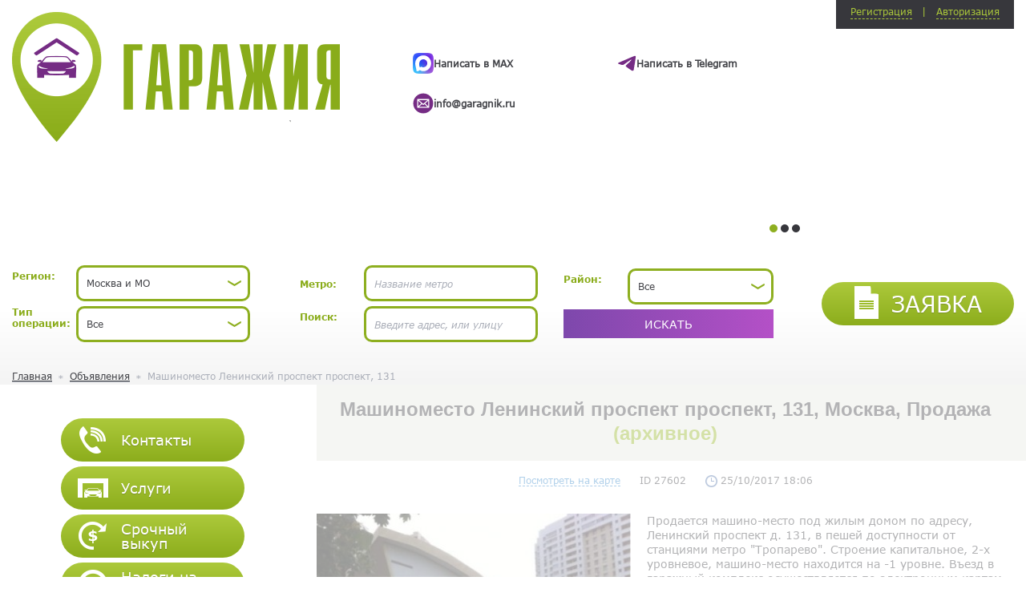

--- FILE ---
content_type: text/html; charset=utf-8
request_url: https://garagnik.ru/prodaetsya_mashino_mesto_pod_gilim_domom_po_adresu_leninskiy_prospekt_d_131/
body_size: 11177
content:
<!DOCTYPE html>
<html lang="ru" itemscope itemtype="http://schema.org/WebPage">
<head>
	<meta http-equiv="X-UA-Compatible" content="IE=edge">
	<meta name="viewport" content="width=device-width, initial-scale=1, maximum-scale=1">
	<link href="/images/style.css?v=1715765426" rel="stylesheet" type="text/css" media="all">
	<meta http-equiv="Content-Type" content="text/html; charset=utf-8">
	<title>Машиноместо Ленинский проспект проспект, 131</title>
	<meta name="Description" content="Гаражия">
	<meta name="Keywords" content="Гаражия">
	<link rel="shortcut icon" href="/images/favicon.png" type="image/x-icon">
	<link rel="apple-touch-icon" href="/images/favicon.png"> <!-- Yandex.Metrika counter -->
<script type="text/javascript" >
	(function(m,e,t,r,i,k,a){m[i]=m[i]||function(){(m[i].a=m[i].a||[]).push(arguments)};
		m[i].l=1*new Date();k=e.createElement(t),a=e.getElementsByTagName(t)[0],k.async=1,k.src=r,a.parentNode.insertBefore(k,a)})
	(window, document, "script", "https://mc.yandex.ru/metrika/tag.js", "ym");

	ym(30701688, "init", {
		clickmap:true,
		trackLinks:true,
		accurateTrackBounce:true,
		webvisor:true
	});
</script>
<noscript><div><img src="https://mc.yandex.ru/watch/30701688" style="position:absolute; left:-9999px;" alt="" /></div></noscript>
<!-- /Yandex.Metrika counter -->
<!-- Global site tag (gtag.js) - Google Ads: 997674573 -->
<!--<script async src="https://www.googletagmanager.com/gtag/js?id=AW-997674573"></script>
<script>
	window.dataLayer = window.dataLayer || [];
	function gtag(){dataLayer.push(arguments);}
	gtag('js', new Date());

	gtag('config', 'AW-997674573');
</script>-->

<!-- Google Tag Manager -->
<script>(function(w,d,s,l,i){w[l]=w[l]||[];w[l].push({'gtm.start':
			new Date().getTime(),event:'gtm.js'});var f=d.getElementsByTagName(s)[0],
		j=d.createElement(s),dl=l!='dataLayer'?'&l='+l:'';j.async=true;j.src=
		'https://www.googletagmanager.com/gtm.js?id='+i+dl;f.parentNode.insertBefore(j,f);
})(window,document,'script','dataLayer','GTM-TKC7L5K');</script>
<!-- End Google Tag Manager -->
<script>
	document.addEventListener("DOMContentLoaded", function(event) {
		setTimeout(function () {
			$('.about-advert__top-link:contains("Заявка")').on('click', e => {
				e.preventDefault()
				location.href='https://garagnik.ru/zayavka_na_prodagu_pokupku_garaga/'
			})
			document.querySelector("#request_form").onsubmit = function () {
				console.log("request_form submit");
				ym(30701688,'reachGoal','lead_success');
			}
		},3000)
	})

</script>  <!-- Google tag (gtag.js) -->
<script async src="https://www.googletagmanager.com/gtag/js?id=G-RJFTY8ESXS"></script>
<script>
  window.dataLayer = window.dataLayer || [];
  function gtag(){dataLayer.push(arguments);}
  gtag('js', new Date());

  gtag('config', 'G-RJFTY8ESXS');
</script><style>.nobr p{padding: 0px; margin: 0px}.clr{clear: both}.rel{position: relative}.error{font-size: 11px; color: #900; background-color: #FFECEC; padding: 1px 2px 1px 2px; border: 1px solid #930; position: absolute; height: auto; top: -15px; left: 10px; z-index: 3; white-space: nowrap}.error.errorBcms{border-radius: 0; padding: 2px 3px}.error b{background-image: url('/images/error.gif'); background-repeat: no-repeat; position: absolute;height: 8px; width: 9px; left: -1px; bottom: -7px; display: block; z-index: 3}#mapAdvert{height: 320px}.auth-form{z-index: 2}.auth-form .label-wrap_left-checkbox{width: auto}.label-wrap_left-checkbox{text-align: right; padding-right: 10px}.form-line .label-wrap_left-checkbox .errorBcms{left: 75px; top: -20px}.request-form .label-wrap_left-checkbox .errorBcms{left: 120px; top: -20px}.auth-form-line a{color: #fff}.nav__list.nav__list--sub .nav__link{font-size: .9rem}.nav__list.nav__list--sub .nav__link-icon img{max-height: 26px}.search-form-col--third.search-form-col .label-wrap:not(.active-block){display: none}.search-form-col--third.search-form-col .field-wrap:not(.active-block){display: none}.search-form-col--third.search-form-col .active-block{display: table-cell}@media (max-width: 991px){.search-form-col .important-block{display: block!important}.search-form-col--third.search-form-col .active-block{display: block!important}.search-form-col--third.xs-no-padding{padding-top: 0px!important}.search-form-col--second .active-input{display: block!important}}</style>
	<style>
		.search-form-wrap .search-form-line .field-wrap input {
			height: 45px;
			border-radius: 10px;
		}.search-form-wrap .ms-choice {
			height: 45px;
			border-radius: 10px;
		}.search-form-wrap .ms-choice > span {
			top: 15px;
		}.search-form-wrap .ms-choice > div:before {
			top: 10px;
		}.search-form-wrap .field-wrap .select2-container--default .select2-selection--single .select2-selection__arrow {
			top: 5px;
		}.search-form-wrap .field-wrap .select2-container--default .select2-selection--single {
			height: 45px;
			border-radius: 10px;
			padding-top: 6px;
		}.sugession_active {
			display: grid !important; 
			gap: 2px;
			z-index: 9;
			width: 100%;
		}.sugession__icon {
			    width: 22px;
    padding: 0px;
    margin-right: 7px;
		}</style>
</head>
<body>
		<div class="main-wrap"> 
			<header class="header"> 
				<div class="container">
					<div class="header-top">
						<div class="logo-wrap"> <a href="/" class="logo"><img src="/images/logo.png?v=1" alt="Гаражия">
								<span class="lines-wrap">
									<span class="line"></span>
								</span> </a></div>
						<div class="header-carousel-wrap">
							<div class="header-carousel"> <div class="header-carousel-item"> <div class="header__content">
    <a class="whatsapp header__link" href="https://max.ru/u/f9LHodD0cOK3nlLIJpUS7Kaf-s8RxV6Urxm6BImXWSJp1wCQdP7_IRhCyWc" target="_blank"> 
        <img loading="lazy" alt="" class="header__link_icon" src="/images/icons/MAX.svg" style="height:26px" /> <span class="header__link_text">Написать в MAX</span> 
    </a> 
    <a class="whatsapp header__link" href="https://t.me/+79651031777" target="_blank">
        <img loading="lazy" alt="" class="header__link_icon" src="/userfiles/telegram (1).svg" style="height:20px" /> <span class="header__link_text">Написать в Telegram</span>
    </a>
    <a class="whatsapp header__link" href="mailto:info@garagnik.ru" target="_blank"> 
        <img loading="lazy" alt="" class="header__link_icon" src="/userfiles/Mail-Icon-White-on-Black.svg" style="height:26px" /> <span class="header__link_text">info@garagnik.ru</span> 
    </a> 
</div>
<style type="text/css">.header__content {
        gap: 2em;
        padding-top: 3em;
        display: grid;
        grid-template-columns: 1fr 1fr;
    }
    .header__link {
        display: flex;
        gap: 1em;
        text-decoration: none !important;
        align-items: center;
    }
    .header__link_icon {
        height: 26px;
    }
    .header__link_text {
        font-weight: 600;
    }
</style></div> <div class="header-carousel-item"> <p>Мы занимаемся продажей гаражей, машиномест, жилой и коммерческой недвижимости в Москве, Подмосковье, Сочи.</p>

<p>Для согласования условий&nbsp;продажи просим оставить <a href="http://garagnik.ru/zayavka_na_prodagu_pokupku_garaga/"><strong>Заявку</strong></a>&nbsp;в 3 строчки или <strong><a href="https://garagnik.ru/kontakti/">связаться с нашим специалистом</a></strong>.</p>

<p style="text-align:justify">Агенство &laquo;ГАРАЖиЯ&raquo; оказывает полный спектр услуг при покупке и&nbsp;продаже&nbsp;машиномест, гаражей, квартир, домов, коммерческих помещений.</p></div> <div class="header-carousel-item"> <p><strong>Требуются специалисты (риелторы, агенты) по городам Московской области</strong>.</p>

<p>Опыт не требуется, лишь открытость новым идеям и желание учиться. Работа сдельная без оклада.</p>

<p>Работа удалённая. Возможно совместительство.</p>

<p>Будем рады Вашему звонку или email :-)</p>

<p>+7 499 502 23 70</p>

<p>info@garagnik.ru</p>

<p><i></i></p></div> </div>
						</div> <div class="auth-outer">
							<div class="auth-inner clr">
								<div class="auth-btn-wrap clr">
									<div class="auth-btn">
										Регистрация
									</div>
									<div class="auth-btn">
										Авторизация
									</div>
								</div>
								<div class="auth-form-wrap">
									<form class="auth-form" method="POST" id="registration" autocomplete="off" data-scrolllayer="#registration">
										<div class="auth-form-line">
											<div class="label-wrap">
												<label>E-mail:</label>
											</div>
											<div class="input-wrap">
												<input type="text" name="email">
											</div>
										</div>
										<div class="auth-form-line">
											<div class="label-wrap">
												<label>Пароль:</label>
											</div>
											<div class="input-wrap">
												<input type="password" name="password">
											</div>
										</div>
										<div class="auth-form-line">
											<div class="label-wrap">
												<label>Повторите пароль:</label>
											</div>
											<div class="input-wrap">
												<input type="password" name="password2">
											</div>
										</div>
                                        <div class="auth-form-line">
                                            <div class="label-wrap label-wrap_left-checkbox">
                                                <input type="checkbox" name="personal_data_process_agreement" value="1" id="personal_data_process_agreement">
                                            </div>
                                            <div class="field-wrap">
                                                <label for="personal_data_process_agreement"> <p>Я соглашаюсь с <a href="/soglasie-na-obrabotku-personalnih-dannih/" target="_blank">условиями обработки персональных данных</a></p></label>
                                            </div>
                                        </div>
										<div class="auth-submit-btn-wrap">
											<button type="submit" class="btn-purple"><span>зарегистрироваться</span></button>
											<button disabled style="display:none;" type="button" class="btn-purple pw"><span>подождите...</span></button>
										</div>
									</form>
									<form class="auth-form" id="login" method="POST" data-scrolllayer="#login">
										<div class="auth-form-line">
											<div class="label-wrap">
												<label>E-mail:</label>
											</div>
											<div class="input-wrap">
												<input type="text" name="email">
											</div>
										</div>
										<div class="auth-form-line">
											<div class="label-wrap">
												<label>Пароль:</label>
											</div>
											<div class="input-wrap">
												<input type="password" name="password">
											</div>
										</div>
										<div class="auth-form-line" style="text-align:center;">
											<div class="input-wrap">
												<a  href="#forgot_form" class="popup-btn user-cabinet__link">Забыли пароль?</a>
											</div>
										</div>
										<div class="auth-submit-btn-wrap">
											<button type="submit" class="btn-purple"><span>войти</span></button>
											<button disabled style="display:none;" type="button" class="btn-purple pw"><span>подождите...</span></button>
										</div>
									</form>
								</div>
							</div>
						</div> </div>
					<div class="search">
						<span class="toggle-mnu"><span></span></span>
						<span class="search-toggle-btn btn-purple"><span><i class="icon-search"></i>Найти гараж</span></span>
						<div class="search-form-wrap">
							<form class="search-form noajax" method="post" action="/search/">
								<input type="hidden" name="op" value="search">
								<div class="search-form-col search-form-col--first">
									<div class="search-form-line">
										<div class="label-wrap">
											<label>Регион:</label>
										</div>
										<div class="field-wrap">
											<select class="select select-search" name="mainregion" id="mainRegion"> <option data-metro="1" value="28474" ><b>Москва и МО</b></option> <option data-metro="1" value="33408" ><b>Санкт-Петербург и ЛО</b></option> <option data-metro="1" value="35295" ><b>Нижний Новгород</b></option> <option data-metro="1" value="35418" ><b>Новосибирск</b></option> <option data-metro="1" value="35946" ><b>Самара</b></option> <option data-metro="1" value="36120" ><b>Екатеринбург</b></option> <option data-metro="1" value="36477" ><b>Казань</b></option> <option data-metro="0" value="33584" ><b>Адыгея</b></option> <option data-metro="0" value="33610" ><b>Алтайский край</b></option> <option data-metro="0" value="33690" ><b>Амурская область</b></option> <option data-metro="0" value="33708" ><b>Архангельская область</b></option> <option data-metro="0" value="33752" ><b>Астраханская область</b></option> <option data-metro="0" value="33782" ><b>Башкортостан</b></option> <option data-metro="0" value="33873" ><b>Белгородская область</b></option> <option data-metro="0" value="33916" ><b>Брянская область</b></option> <option data-metro="0" value="33962" ><b>Бурятия</b></option> <option data-metro="0" value="33989" ><b>Владимирская область</b></option> <option data-metro="0" value="34029" ><b>Волгоградская область</b></option> <option data-metro="0" value="34081" ><b>Вологодская область</b></option> <option data-metro="0" value="34115" ><b>Воронежская область</b></option> <option data-metro="0" value="34186" ><b>Дагестан</b></option> <option data-metro="0" value="34250" ><b>Еврейская АО</b></option> <option data-metro="0" value="34262" ><b>Забайкальский край</b></option> <option data-metro="0" value="34313" ><b>Ивановская область</b></option> <option data-metro="0" value="34346" ><b>Ингушетия</b></option> <option data-metro="0" value="34360" ><b>Иркутская область</b></option> <option data-metro="0" value="34421" ><b>Кабардино-Балкария</b></option> <option data-metro="0" value="34453" ><b>Калининградская область</b></option> <option data-metro="0" value="34481" ><b>Калмыкия</b></option> <option data-metro="0" value="34492" ><b>Калужская область</b></option> <option data-metro="0" value="34529" ><b>Камчатский край</b></option> <option data-metro="0" value="34538" ><b>Карачаево-Черкесия</b></option> <option data-metro="0" value="34564" ><b>Карелия</b></option> <option data-metro="0" value="34590" ><b>Кемеровская область</b></option> <option data-metro="0" value="34644" ><b>Кировская область</b></option> <option data-metro="0" value="34697" ><b>Коми</b></option> <option data-metro="0" value="34734" ><b>Костромская область</b></option> <option data-metro="0" value="34761" ><b>Краснодарский край</b></option> <option data-metro="0" value="34991" ><b>Красноярский край</b></option> <option data-metro="0" value="35067" ><b>Крым</b></option> <option data-metro="0" value="35104" ><b>Курганская область</b></option> <option data-metro="0" value="35134" ><b>Курская область</b></option> <option data-metro="0" value="35168" ><b>Липецкая область</b></option> <option data-metro="0" value="35193" ><b>Магаданская область</b></option> <option data-metro="0" value="35204" ><b>Марий Эл</b></option> <option data-metro="0" value="35227" ><b>Мордовия</b></option> <option data-metro="0" value="35260" ><b>Мурманская область</b></option> <option data-metro="0" value="35291" ><b>Ненецкий АО</b></option> <option data-metro="0" value="35310" ><b>Нижегородская область</b></option> <option data-metro="0" value="35397" ><b>Новгородская область</b></option> <option data-metro="0" value="35432" ><b>Новосибирская область</b></option> <option data-metro="0" value="35482" ><b>Омская область</b></option> <option data-metro="0" value="35521" ><b>Оренбургская область</b></option> <option data-metro="0" value="35574" ><b>Орловская область</b></option> <option data-metro="0" value="35596" ><b>Пензенская область</b></option> <option data-metro="0" value="35640" ><b>Пермский край</b></option> <option data-metro="0" value="35715" ><b>Приморский край</b></option> <option data-metro="0" value="35778" ><b>Псковская область</b></option> <option data-metro="0" value="35805" ><b>Республика Алтай</b></option> <option data-metro="0" value="35814" ><b>Ростовская область</b></option> <option data-metro="0" value="35913" ><b>Рязанская область</b></option> <option data-metro="0" value="35957" ><b>Самарская область</b></option> <option data-metro="0" value="36020" ><b>Саратовская область</b></option> <option data-metro="0" value="36046" ><b>Сахалинская область</b></option> <option data-metro="0" value="36072" ><b>Саха (Якутия)</b></option> <option data-metro="0" value="36130" ><b>Свердловская область</b></option> <option data-metro="0" value="36245" ><b>Северная Осетия</b></option> <option data-metro="0" value="36275" ><b>Смоленская область</b></option> <option data-metro="0" value="36308" ><b>Ставропольский край</b></option> <option data-metro="0" value="36441" ><b>Тамбовская область</b></option> <option data-metro="0" value="36488" ><b>Татарстан</b></option> <option data-metro="0" value="36543" ><b>Тверская область</b></option> <option data-metro="0" value="36585" ><b>Томская область</b></option> <option data-metro="0" value="36614" ><b>Тульская область</b></option> <option data-metro="0" value="36663" ><b>Тыва</b></option> <option data-metro="0" value="36683" ><b>Тюменская область</b></option> <option data-metro="0" value="36723" ><b>Удмуртия</b></option> <option data-metro="0" value="36757" ><b>Ульяновская область</b></option> <option data-metro="0" value="36795" ><b>Хабаровский край</b></option> <option data-metro="0" value="36830" ><b>Хакасия</b></option> <option data-metro="0" value="36851" ><b>Ханты-Мансийский АО</b></option> <option data-metro="0" value="36891" ><b>Челябинская область</b></option> <option data-metro="0" value="36959" ><b>Чеченская Республика</b></option> <option data-metro="0" value="36981" ><b>Чувашия</b></option> <option data-metro="0" value="37009" ><b>Чукотский АО</b></option> <option data-metro="0" value="37014" ><b>Ямало-Ненецкий АО</b></option> <option data-metro="0" value="37034" ><b>Ярославская область</b></option> </select>
										</div>
									</div>
									<div class="search-form-line">
										<div class="label-wrap">
											<label>Тип операции:</label>
										</div>
										<div class="field-wrap">
											<select style="height:30px;width:100%" class="select" name="type">
												<option value="">Все</option> <option value="61" >Продажа</option> <option value="62" >Покупка</option> <option value="63" >Сдам</option> <option value="64" >Сниму</option> </select>
										</div>
									</div>
								</div>
								<div class="search-form-col search-form-col--second">
									<div class="search-form-line">
										<div class="label-wrap" id="metroLabel" >
											<label>Метро:</label>
										</div>
										<div class="rel field-wrap" id="metroSelectDiv" >
											<input value="" type="text" autocomplete="off" placeholder="Название метро" id="metro_input" name="search_string">
											<div class="sugession" id="metro_suggession">
												<a href="#" onclick="setSuggession(this);return false;"></a>
											</div>
										</div>
										<div class="label-wrap" id="regionLabel" >
											<label>Район:</label>
										</div>
										<div class="field-wrap" id="regionSelectDiv" >
											<select style="height:30px;width:100%" class="select select-search" name="region" id="regionSelect">
												</select>
										</div>
									</div>
									<div class="search-form-line">
										<div class="label-wrap">
											<label>Поиск:</label>
										</div>
										<div class="field-wrap rel">
											<input value="" type="text" autocomplete="off" placeholder="Введите адрес, или улицу" id="search_input" name="search_string">
											<div class="sugession" id="search_suggession">
												<a href="#" onclick="setSuggession(this);return false;"></a>
											</div>
										</div>
									</div>
								</div>
								<div class="search-form-col search-form-col--third">
									<div class="search-form-line">
										<div class="label-wrap" id="regionLabel2" >
											<label>Район:</label>
										</div>
										<div class="field-wrap" id="regionSelectDiv2" >
											<select style="height:30px;width:100%" class="select select-search" name="city" id="regionSelect2">
												</select>
										</div>
									</div>
									<button type="submit" class="btn-purple btn-purple--higher"><span>искать</span></button>
								</div>
								</form>
						</div>
						<div class="request-wrap">
							<a href="#request_form" onmousedown="setOrderId(0);" class="popup-btn btn-green btn-green--uppercase">
								<span>
									<i class="doc-icon"></i>
									Заявка
								</span>
							</a>
						</div>
					</div>
				</div>
			</header> <div class="crumb"> 
				<div class="container"> <ul class="crumb__inner" itemscope itemtype="http://schema.org/BreadcrumbList">
						<li class="crumb__item" itemprop="itemListElement" itemscope itemtype="https://schema.org/ListItem">
							<a href="/" class="crumb__link" itemprop="item">Главная</a> <meta itemprop="position" content="0" />
						</li> <li class="crumb__item" itemprop="itemListElement" itemscope itemtype="https://schema.org/ListItem">
								<a href="/search/" class="crumb__link" itemprop="item">Объявления</a> <meta itemprop="position" content="1" />
							</li> <li class="crumb__item" itemprop="itemListElement" itemscope itemtype="https://schema.org/ListItem">
							<span class="crumb__link" itemprop="item">Машиноместо Ленинский проспект проспект, 131</span> <meta itemprop="position" content="2" />
						</li>
					</ul>
				</div>
			</div> 
			<main class="main-content inner-page-content" id="advertPage" data-coords="55.6441 37.4735"> 
				<div class="container">                     <aside class="aside"> 						<nav class="nav">
							<ul class="nav__list"> <li class="nav__item"> <a href="/kontakti/" class="nav__link btn-green"><span class="nav__link-inner">
												<span class="nav__link-icon"> <img src="/upload/pages/ru/kontakti_58e4aad93d82c.png" alt="Контакты"></span>
												<span class="nav__link-text"> Контакты</span>
											</span> </a></li> <li class="nav__item"> <a href="/uslugi/" class="nav__link btn-green"><span class="nav__link-inner">
												<span class="nav__link-icon"> <img src="/upload/pages/ru/uslugi_58e4aaef8658d.png" alt="Услуги"></span>
												<span class="nav__link-text"> Услуги</span>
											</span> </a></li> <li class="nav__item"> <a href="/srochniy_vikup/" class="nav__link btn-green"><span class="nav__link-inner">
												<span class="nav__link-icon"> <img src="/upload/pages/ru/srochniy_vikup_58e4ab0396511.png" alt="Срочный выкуп"></span>
												<span class="nav__link-text"> Срочный выкуп</span>
											</span> </a></li> <li class="nav__item"> <a href="/vagnaya_informatsiya/" class="nav__link btn-green"><span class="nav__link-inner">
												<span class="nav__link-icon"> <img src="/upload/pages/ru/vagnaya_informatsiya_58e4aaf9e4acd.png" alt="Налоги на гараж"></span>
												<span class="nav__link-text"> Налоги на гараж</span>
											</span> </a></li> <li class="nav__item"> <a href="javascript:;" class="nav__link btn-green js-submenu-toggle"><span class="nav__link-inner">
												<span class="nav__link-icon"> <img src="/upload/pages/ru/Sozdat_jalobu_5dceaf58200ad.png" alt="Оставить отзыв"></span>
												<span class="nav__link-text"> Оставить отзыв</span>
											</span> </a><ul class="nav__list nav__list--sub" style="display:none;padding-top:6px"> <li class="nav__item"> <a href="https://yandex.ru/profile/1191180074" target="_blank" class="nav__link btn-green"><span class="nav__link-inner">
															<span class="nav__link-icon"> <img src="/upload/pages/ru/ostavit-otziv-na-yandeks_624ec59eaaea8.png" alt="Оставить отзыв на Яндекс"></span>
															<span class="nav__link-text"> Оставить отзыв на Яндекс</span>
														</span> </a></li> <li class="nav__item"> <a href="https://g.page/r/Ca5HAN99H-FTEBM/review" target="_blank" class="nav__link btn-green"><span class="nav__link-inner">
															<span class="nav__link-icon"> <img src="/upload/pages/ru/ostavit-otziv-na-google_624ec5b214935.png" alt="Оставить отзыв на Google"></span>
															<span class="nav__link-text"> Оставить отзыв на Google</span>
														</span> </a></li> </ul> </li> <li class="nav__item"> <a href="/Preimuschestva_Garajii/" class="nav__link btn-green"><span class="nav__link-inner">
												<span class="nav__link-icon"> <img src="/upload/pages/ru/torgi_i_tenderi_58e4ab166b597.png" alt="Преимущества Гаражии"></span>
												<span class="nav__link-text"> Преимущества Гаражии</span>
											</span> </a></li> </ul>
						</nav>
<div class="aside-map-wrap">
                            <span class="toggle-map-btn "></span>
                            <div class="aside-map "> <div style="position: relative;">
                                <div id="map" class="create_ad_map"></div>
                                <div id="mapToolbarBlock">
                                  <canvas id="mapDrawCanvas"></canvas>
                                  <div class="map-draw-tools" id="mapDrawTools">
                                    <div class="map-draw-tools__block">
                                      <div class="map-draw-tools__text">
                                        Выделение области:
                                      </div>
                                      <button class="map-draw-tools__tool polygon" onclick="enableDraw('polygon', this);">
                                        <svg width="25" height="25" viewBox="0 0 25 25">
                                          <g stroke="currentColor" fill="none" fill-rule="evenodd">
                                            <path stroke-width="2" d="M17 2l5 11-9 9-11-6L4 4z"></path>
                                            <path d="M3.3 5.348c.716.414 1.634.168 2.048-.55.414-.716.168-1.634-.55-2.048-.716-.414-1.634-.168-2.048.55-.414.716-.168 1.634.55 2.048zM16.3 3.348c.716.414 1.634.168 2.048-.55.414-.716.168-1.634-.55-2.048-.716-.414-1.634-.168-2.048.55-.414.716-.168 1.634.55 2.048zM21.3 14.348c.716.414 1.634.168 2.048-.55.414-.716.168-1.634-.55-2.048-.716-.414-1.634-.168-2.048.55-.414.716-.168 1.634.55 2.048zM12.3 23.348c.716.414 1.634.168 2.048-.55.414-.716.168-1.634-.55-2.048-.716-.414-1.634-.168-2.048.55-.414.716-.168 1.634.55 2.048zM1.3 17.348c.716.414 1.634.168 2.048-.55.414-.716.168-1.634-.55-2.048-.716-.414-1.634-.168-2.048.55-.414.716-.168 1.634.55 2.048z" fill="#FFF"></path>
                                          </g>
                                        </svg>
                                      </button>
                                      <button class="map-draw-tools__tool shape" onclick="enableDraw('shape', this);">
                                        <svg width="28" height="25" viewBox="0 0 28 25">
                                          <g transform="rotate(90 12.5 14)" stroke="currentColor" fill="none" fill-rule="evenodd">
                                            <path d="M5.9 3.273c2.466-2.195 13.518-5.957 14.01-.302.156 1.79-1.874 3.436-1.475 5.187.393 1.723 3.61 2.214 3.565 3.98-.042 1.61-3.015 1.694-3.75 3.135-1.863 3.658 4.84 5.727 2.152 8.984-3.063 3.713-20.533-5.01-20.4-7.9.163-3.59 4.256-1.693 6.205-3.797 2.53-2.73-8.662-6.157-2.704-8.322L5.9 3.273z" stroke-width="2"></path>
                                            <circle fill="#FFF" cx="8.5" cy="22.5" r="1.5"></circle>
                                          </g>
                                        </svg>
                                      </button>
                                      <button class="map-draw-tools__tool circle" onclick="enableDraw('circle', this);">
                                        <svg width="24" height="24" viewBox="0 0 24 24">
                                          <g transform="translate(1 1)" stroke="currentColor" fill="none" fill-rule="evenodd">
                                            <path d="M11 22c6.075 0 11-4.925 11-11S17.075 0 11 0C9.18 0 7.46.443 5.948 1.226 2.414 3.056 0 6.746 0 11c0 6.075 4.925 11 11 11z" stroke-width="2"></path>
                                            <circle fill="#FFF" cx="18.5" cy="18.5" r="1.5"></circle>
                                          </g>
                                        </svg>
                                      </button>
                                      <ul class="mapOperationType" id="mapOperationSelect"> <li data-value="61" >Продажа</li> <li data-value="62" >Покупка</li> <li data-value="63" >Сдам</li> <li data-value="64" >Сниму</li> </ul>
                                    </div>
                                  </div>
                                  <div id="mapErrorBlock" class="search-map__warning" style="display:none">Можно выделить максимум три зоны поиска</div>
                                  <button type="submit" onclick="getAreasCoordinates();return false;" id="mapAreasShowBtn" style="display:none" class="btn-purple showMapObjects"><span>Показать объекты</span></button>
                                </div>
                            </div>
                            </div>
                        </div>
                    </aside><div class="right-content"  style="opacity: 0.4" >
						<div class="page-title">
							<h1>Машиноместо Ленинский проспект проспект, 131, Москва, Продажа <span style="color:#93b423">(архивное)</span></h1>
						</div>
						<div class="about-advert">
							<div class="about-advert__top">
								<a href="#" onclick="panToObject('55.6441 37.4735');" class="about-advert__top-link">Посмотреть на карте</a> <span class="ads-datetime">
									<span class="about-advert__id">ID 27602</span>
									<span class="about-advert__id"><img src="/images/time.png" style="width:15px;" alt="">&nbsp;25/10/2017 18:06</span>
								</span> </div>
							<div class="about-advert__info-wrap">
								<div class="about-advert__info-inner">
									<div class="about-advert__info-left"> <a href="/upload/orders/ru/0_67649600_1467974610.jpg" class="about-advert__big-photo gallery-img">
											<img src="/upload/orders/ru/tn1_0_67649600_1467974610.jpg" alt="Машиноместо Ленинский проспект проспект, 131">
										</a> </div>
									<div class="about-advert__info-right">
										<div class="about-advert__text">
											<p>Продается машино-место под жилым домом по адресу, Ленинский проспект д. 131, в пешей доступности от станциями метро &quot;Тропарево&quot;. Строение капитальное, 2-х уровневое, машино-место находится на -1 уровне. Въезд в гаражный комплекс осуществляется по электронным картам доступа,внутри комплекса имеется видеонаблюдение. Площадь машино-места 19 кв.м., комплекс отапливается, оборудован системой пожаротушения и приточно-вытяжной вентиляцией. Машино-место оформлено в собственность.</p> <br> <br>
										</div>
										<div class="about-advert__info-bottom">
											<div class="about-advert__station"> <div class="about-advert__station-sticker-wrap">
													<span class="about-advert__station-sticker">Метро</span>
												</div>
												<span class="about-advert__station-name">Тропарёво</span> </div> </div>
										<div class="views-number">
											<p>За сегодня 2 просмотров</p>
											<p>Всего 3264 просмотров</p>
										</div>
									</div>
								</div> <div class="thumb-wrap"> <div class="thumb-item-outer">
												<a href="/upload/orders/ru/0_94959900_1467974610.jpg" class="thumb-item gallery-img">
													<img src="/upload/orders/ru/tn_0_94959900_1467974610.jpg" alt="">
												</a>
											</div> <div class="thumb-item-outer">
												<a href="/upload/orders/ru/0_18104500_1467974611.jpg" class="thumb-item gallery-img">
													<img src="/upload/orders/ru/tn_0_18104500_1467974611.jpg" alt="">
												</a>
											</div> </div> </div>
						</div> <div class="similar-adverts">
							<div class="title">похожие объявления</div>
							<div class="similar-adverts-box"> <div class="advert-item">
										<div class="block-with-triangle">
											<div class="block-with-triangle-inner clr">
												<div class="advert-item__left">
													<a href="/mashinomesto-ostrovityanova-ulitsa-4-5/" class="advert-item__link">Машиноместо Островитянова улица, 4 | ЖК &quot;Аркада Хаус&quot;</a>
													<span class="advert-item__station">Метро Коньково</span>
													<span class="advert-item__price">Цена: <span>2 700 000 &#8381;</span></span>
													<span class="advert-item__id">ID 58794</span>
												</div>
												<div class="advert-item__right"> <a href="/mashinomesto-ostrovityanova-ulitsa-4-5/" class="advert-item__photo">
														<img src="/upload/orders/ru/tn_0_28337600_1732022309.jpg" alt="Машиноместо Островитянова улица, 4 | ЖК &quot;Аркада Хаус&quot;">
													</a></div>
											</div>
										</div>
									</div> <div class="advert-item">
										<div class="block-with-triangle">
											<div class="block-with-triangle-inner clr">
												<div class="advert-item__left">
													<a href="/garag-26-bakinskih-komissarov-ulitsa-4s5-1/" class="advert-item__link">Гараж 26 Бакинских Комиссаров улица, 4с5 | ГСК Радуга</a>
													<span class="advert-item__station">Метро Юго-западная</span>
													<span class="advert-item__price">Цена: <span>1 600 000 &#8381;</span></span>
													<span class="advert-item__id">ID 60261</span>
												</div>
												<div class="advert-item__right"> <a href="/garag-26-bakinskih-komissarov-ulitsa-4s5-1/" class="advert-item__photo">
														<img src="/upload/orders/ru/tn_0_62628400_1764574411.jpg" alt="Гараж 26 Бакинских Комиссаров улица, 4с5 | ГСК Радуга">
													</a></div>
											</div>
										</div>
									</div> <div class="advert-item">
										<div class="block-with-triangle">
											<div class="block-with-triangle-inner clr">
												<div class="advert-item__left">
													<a href="/garag-pokrishkina-ulitsa-3/" class="advert-item__link">Гараж Покрышкина улица, 3</a>
													<span class="advert-item__station">Метро Юго-западная</span>
													<span class="advert-item__price">Цена: <span>3 900 000 &#8381;</span></span>
													<span class="advert-item__id">ID 60102</span>
												</div>
												<div class="advert-item__right"> <a href="/garag-pokrishkina-ulitsa-3/" class="advert-item__photo">
														<img src="/upload/orders/ru/tn_0_78046400_1761129898.jpg" alt="Гараж Покрышкина улица, 3">
													</a></div>
											</div>
										</div>
									</div> <div class="advert-item">
										<div class="block-with-triangle">
											<div class="block-with-triangle-inner clr">
												<div class="advert-item__left">
													<a href="/kuplyu_garagniy_boks_so_svidetelstvom_na_pravo_sobstvennosti_v_gsk_17_raspologennom_po_adresu_g_moskva_ul_obrucheva_d_21_str_1/" class="advert-item__link">Куплю гаражный бокс со свидетельством на право собственности в ГСК № 17, расположенном по адресу: г. Москва, ул. Обручева, д. 21, стр. 1</a>
													<span class="advert-item__station">Метро Калужская</span>
													<span class="advert-item__price">Цена: <span>договорная</span></span>
													<span class="advert-item__id">ID 29126</span>
												</div>
												<div class="advert-item__right"> <a href="/kuplyu_garagniy_boks_so_svidetelstvom_na_pravo_sobstvennosti_v_gsk_17_raspologennom_po_adresu_g_moskva_ul_obrucheva_d_21_str_1/" class="advert-item__photo">
														<img src="/upload/orders/ru/tn_0_30350200_1480682952.jpg" alt="Куплю гаражный бокс со свидетельством на право собственности в ГСК № 17, расположенном по адресу: г. Москва, ул. Обручева, д. 21, стр. 1">
													</a></div>
											</div>
										</div>
									</div> <div class="advert-item">
										<div class="block-with-triangle">
											<div class="block-with-triangle-inner clr">
												<div class="advert-item__left">
													<a href="/kuplyu_garagniy_boks_so_svidetelstvom_na_pravo_sobstvennosti_v_gsk_17_raspologennom_po_adresu_g_moskva_ul_obrucheva_d_21/" class="advert-item__link">Куплю гаражный бокс со свидетельством на право собственности в ГСК № 17, расположенном по адресу: г. Москва, ул. Обручева, д. 21</a>
													<span class="advert-item__station">Метро Калужская</span>
													<span class="advert-item__price">Цена: <span>договорная</span></span>
													<span class="advert-item__id">ID 29127</span>
												</div>
												<div class="advert-item__right"> <a href="/kuplyu_garagniy_boks_so_svidetelstvom_na_pravo_sobstvennosti_v_gsk_17_raspologennom_po_adresu_g_moskva_ul_obrucheva_d_21/" class="advert-item__photo">
														<img src="/upload/orders/ru/tn_0_16860400_1480683023.jpg" alt="Куплю гаражный бокс со свидетельством на право собственности в ГСК № 17, расположенном по адресу: г. Москва, ул. Обручева, д. 21">
													</a></div>
											</div>
										</div>
									</div> <div class="advert-item">
										<div class="block-with-triangle">
											<div class="block-with-triangle-inner clr">
												<div class="advert-item__left">
													<a href="/mashinomesto-lobachevskogo-ulitsa-92k1a-1/" class="advert-item__link">Машиноместо Лобачевского улица, 92к1А</a>
													<span class="advert-item__station">Метро Проспект Вернадского</span>
													<span class="advert-item__price">Цена: <span>700 000 &#8381;</span></span>
													<span class="advert-item__id">ID 59749</span>
												</div>
												<div class="advert-item__right"> <a href="/mashinomesto-lobachevskogo-ulitsa-92k1a-1/" class="advert-item__photo">
														<img src="/upload/orders/ru/tn_0_73656900_1754721916.jpg" alt="Машиноместо Лобачевского улица, 92к1А">
													</a></div>
											</div>
										</div>
									</div> </div>
						</div> </div>
				</div>
			</main> 
			<footer class="footer"> 
				<div class="container">
					<div style="margin-top:-40px;" class="development"> <!-- Yandex.Metrika informer -->
<a href="https://metrika.yandex.ru/stat/?id=30701688&amp;amp;from=informer"
target="_blank" rel="nofollow"><img src="https://informer.yandex.ru/informer/30701688/3_0_BDDC4DFF_9DBC2DFF_0_pageviews"
style="width:88px; height:31px; border:0;" alt="Яндекс.Метрика" title="Яндекс.Метрика: данные за сегодня (просмотры, визиты и уникальные посетители)" class="ym-advanced-informer" data-cid="30701688" data-lang="ru" /></a>
<!-- /Yandex.Metrika informer --></div>
					<div class="development">
						<p>Сайт сделан в студии <a href="https://studiobrand.net" target="_blank">BRAND</a></p>
					</div>
				</div>
			</footer> 
		</div> 
		<div class="hidden"> 
			<form class="request-form form" id="request_form" method="POST" data-scrolllayer="#request_form">
				<div class="request-form-inner">
						<input type="hidden" name="order_id" value="0">
						<div class="caption nobr"><p>Оставить заявку</p></div>
						<div class="form-line">
							<div class="label-wrap">
								<label class="label">Телефон:</label>
							</div>
							<div class="field-wrap">
								<input type="text" class="input" data-mask="+7 (999) 999-99-99" name="phone" placeholder="+7 (___) ___-__-__">
							</div>
						</div>
						<div class="form-line">
							<div class="label-wrap">
								<label class="label">E-mail:</label>
							</div>
							<div class="field-wrap">
								<input type="text" class="input" name="email">
							</div>
						</div>
						<div class="form-line">
							<div class="label-wrap">
								<label class="label">Описание:</label>
							</div>
							<div class="field-wrap">
								<textarea class="textarea" name="information"></textarea>
							</div>
						</div>
						<div id="container_order_upload2">
							<div class="form-line">
								<div class="label-wrap hidden-xs">
									<label class="label">Фото:</label>
								</div>
								<div class="field-wrap upload-link-wrap">
									<span class="upload-link" id="order_upload2" data-id="0">Добавить фото</span>
								</div>
							</div>
							<div class="form-line">
								<div class="label-wrap hidden-xs">
									<label class="label"></label>
								</div>
								<div class="field-wrap upload-link-wrap">
									<ul class="filelist advert-uploaded-img"></ul>
								</div>
							</div>
						</div>
                        <div class="form-line">
                            <div class="label-wrap label-wrap_left-checkbox" style="text-align: right; padding-right: 10px">
                                <input type="checkbox" name="personal_data_process_agreement" value="1" id="personal_data_process_agreement">
                            </div>
                            <div class="field-wrap">
                                <label for="personal_data_process_agreement"> <p>Я соглашаюсь с <a href="/soglasie-na-obrabotku-personalnih-dannih/" target="_blank">условиями обработки персональных данных</a></p></label>
                            </div>
                        </div>
						<div class="btn-wrap">
							<button class="btn-purple" type="submit"><span>Отправить заявку</span></button>
							<button class="btn-purple pw" type="button" style="display:none" disabled><span>Подождите...</span></button>
						</div>
				</div>
			</form>
		</div> <div class="hidden"> 
			<div class="request-form form" id="alertMsg" style="padding-bottom:48px">
				<div class="request-form-inner">
					<span class="caption">Сообщение</span>
					<p class="msg-text" style="text-align:center;"></p>
					<div class="btn-wrap">
						<button type="submit" onclick="$('#alertMsg .mfp-close').click();" class="btn-purple"><span>OK</span></button>
					</div>
				</div>
			</div>
		</div> 
		<div class="hidden"> 
			<form class="request-form form" id="forgot_form" method="POST" data-scrolllayer="#forgot_form">
				<div class="request-form-inner">
					<span class="caption">Восстановление пароля</span>
					<div class="form-line">
						<div class="label-wrap">
							<label class="label">E-mail адрес:</label>
						</div>
						<div class="field-wrap">
							<input type="text" name="email" class="input">
						</div>
					</div>
					<div class="btn-wrap">
						<button type="submit" class="btn-purple"><span>Восстановить</span></button>
						<button disabled style="display:none;" type="button" class="btn-purple pw"><span>подождите...</span></button>
					</div>
				</div>
			</form>
		</div>
		<script src="/js/libs.min.js" defer></script>
		<script src="/js/plupload/plupload.full.js?v=1649836637" defer></script>
		<script src="https://api-maps.yandex.ru/2.1/?lang=ru_RU&apikey=4b15aac0-dbb7-4ef7-9d0c-7193ed369ae2&suggest_apikey=7fb7aa11-b1b3-480d-8505-547b7647125d" defer></script>
		<script src="/js/common.min.js?v=6" defer></script> <!--noindex-->
	<script>
		var cfg = [];
		cfg['debug'] = '0';
		cfg['lang'] = 'ru';
		cfg['module'] = 'orders';
		cfg['moscow_id'] = '28474';
		cfg['mapAreas'] = {};
		cfg['mapOperType'] = 0;
		cfg['searchMetro'] = null;
		cfg['searchCity'] = "";
		var defines = [];
		defines['all'] = "Все";
		cfg['getcoords'] = 0;
		cfg['mapAdvert'] = "0";
    </script>
    <script src="/core/bcmsFront.min.js?v=603" defer></script>
	<script src="/templates/_cache/bcms_51f4e412fef03bee60fef54260a742dc.min.js?v=6582a11a970a7" defer></script>
	<script src="/core/debug.min.js" defer></script>
	<div id="alertMsg" style="display: none; text-align: center;"></div> <ul class="map-context-menu" style="display:none">
        <li class="map-context-menu__item">Удалить область</li>
    </ul>
<!--/noindex-->
<div id="mapToolbarFullscreen"></div>
</body>
</html>
